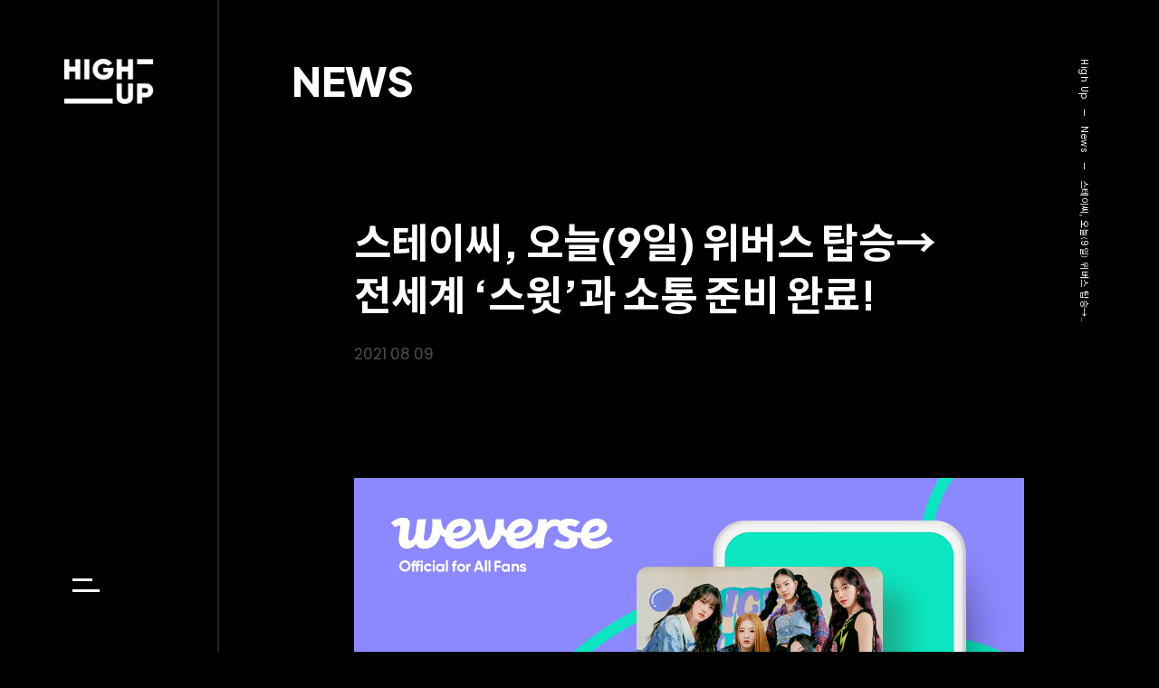

--- FILE ---
content_type: text/html; charset=UTF-8
request_url: http://www.highup-ent.com/%EC%8A%A4%ED%85%8C%EC%9D%B4%EC%94%A8-%EC%98%A4%EB%8A%989%EC%9D%BC-%EC%9C%84%EB%B2%84%EC%8A%A4-%ED%83%91%EC%8A%B9%E2%86%92%EC%A0%84%EC%84%B8%EA%B3%84-%EC%8A%A4%EC%9C%97%EA%B3%BC/
body_size: 16962
content:
<!DOCTYPE html>
<html lang="ko-KR">
<head>
<title>스테이씨, 오늘(9일) 위버스 탑승→전세계 ‘스윗’과 소통 준비 완료! - High Up Ent.</title>
<meta charset="UTF-8">
<meta name="viewport" content="width=device-width, initial-scale=1.0, maximum-scale=1.0, user-scalable=0, viewport-fit=cover" />
<meta itemprop="name" content="스테이씨, 오늘(9일) 위버스 탑승→전세계 ‘스윗’과 소통 준비 완료! - High Up Ent.">
<meta itemprop="description" content="연예기획사, 음반 기획 및 제작, 블랙아이드필승, STAYC, 오디션">
<meta itemprop="image" content="http://cdn.highup-ent.com/wp-content/uploads/2021/08/210809_NEWS_STAYC_00.jpg">
<meta property="og:title" content="" />
<meta property="og:url" content="http://www.highup-ent.com/%EC%8A%A4%ED%85%8C%EC%9D%B4%EC%94%A8-%EC%98%A4%EB%8A%989%EC%9D%BC-%EC%9C%84%EB%B2%84%EC%8A%A4-%ED%83%91%EC%8A%B9%E2%86%92%EC%A0%84%EC%84%B8%EA%B3%84-%EC%8A%A4%EC%9C%97%EA%B3%BC/" />
<meta property="og:image" content="http://cdn.highup-ent.com/wp-content/uploads/2021/08/210809_NEWS_STAYC_00.jpg" />
<meta property="og:description" content="연예기획사, 음반 기획 및 제작, 블랙아이드필승, STAYC, 오디션" /> 
<link rel="icon" type="image/png" href="http://cdn.highup-ent.com/assets/images/icon-32x32.png" sizes="32x32">
<link rel="icon" type="image/png" href="http://cdn.highup-ent.com/assets/images/icon-96x96.png" sizes="96x96">
<link rel="icon" type="image/png" href="http://cdn.highup-ent.com/assets/images/icon-196x196.png" sizes="196x196">
<link rel="apple-touch-icon" href="http://cdn.highup-ent.com/assets/images/icon-167x167.png" sizes="167x167">
<link rel="apple-touch-icon" href="http://cdn.highup-ent.com/assets/images/icon-180x180.png" sizes="180x180">
<link href="https://fonts.googleapis.com/css2?family=Noto+Sans+KR:wght@400;500;700;900&family=Poppins:wght@400;500;600&display=swap" rel="stylesheet">
<link href="https://fonts.googleapis.com/css2?family=Raleway:wght@400;600;700&display=swap&text=()[]" rel="stylesheet">
<meta name='robots' content='max-image-preview:large' />
<link rel='dns-prefetch' href='//s.w.org' />
		<script type="text/javascript">
			window._wpemojiSettings = {"baseUrl":"https:\/\/s.w.org\/images\/core\/emoji\/13.0.1\/72x72\/","ext":".png","svgUrl":"https:\/\/s.w.org\/images\/core\/emoji\/13.0.1\/svg\/","svgExt":".svg","source":{"concatemoji":"http:\/\/www.highup-ent.com\/wp-includes\/js\/wp-emoji-release.min.js?ver=5.7.14"}};
			!function(e,a,t){var n,r,o,i=a.createElement("canvas"),p=i.getContext&&i.getContext("2d");function s(e,t){var a=String.fromCharCode;p.clearRect(0,0,i.width,i.height),p.fillText(a.apply(this,e),0,0);e=i.toDataURL();return p.clearRect(0,0,i.width,i.height),p.fillText(a.apply(this,t),0,0),e===i.toDataURL()}function c(e){var t=a.createElement("script");t.src=e,t.defer=t.type="text/javascript",a.getElementsByTagName("head")[0].appendChild(t)}for(o=Array("flag","emoji"),t.supports={everything:!0,everythingExceptFlag:!0},r=0;r<o.length;r++)t.supports[o[r]]=function(e){if(!p||!p.fillText)return!1;switch(p.textBaseline="top",p.font="600 32px Arial",e){case"flag":return s([127987,65039,8205,9895,65039],[127987,65039,8203,9895,65039])?!1:!s([55356,56826,55356,56819],[55356,56826,8203,55356,56819])&&!s([55356,57332,56128,56423,56128,56418,56128,56421,56128,56430,56128,56423,56128,56447],[55356,57332,8203,56128,56423,8203,56128,56418,8203,56128,56421,8203,56128,56430,8203,56128,56423,8203,56128,56447]);case"emoji":return!s([55357,56424,8205,55356,57212],[55357,56424,8203,55356,57212])}return!1}(o[r]),t.supports.everything=t.supports.everything&&t.supports[o[r]],"flag"!==o[r]&&(t.supports.everythingExceptFlag=t.supports.everythingExceptFlag&&t.supports[o[r]]);t.supports.everythingExceptFlag=t.supports.everythingExceptFlag&&!t.supports.flag,t.DOMReady=!1,t.readyCallback=function(){t.DOMReady=!0},t.supports.everything||(n=function(){t.readyCallback()},a.addEventListener?(a.addEventListener("DOMContentLoaded",n,!1),e.addEventListener("load",n,!1)):(e.attachEvent("onload",n),a.attachEvent("onreadystatechange",function(){"complete"===a.readyState&&t.readyCallback()})),(n=t.source||{}).concatemoji?c(n.concatemoji):n.wpemoji&&n.twemoji&&(c(n.twemoji),c(n.wpemoji)))}(window,document,window._wpemojiSettings);
		</script>
		<style type="text/css">
img.wp-smiley,
img.emoji {
	display: inline !important;
	border: none !important;
	box-shadow: none !important;
	height: 1em !important;
	width: 1em !important;
	margin: 0 .07em !important;
	vertical-align: -0.1em !important;
	background: none !important;
	padding: 0 !important;
}
</style>
	<link rel='stylesheet' id='wp-block-library-css'  href='http://www.highup-ent.com/wp-includes/css/dist/block-library/style.min.css?ver=5.7.14' type='text/css' media='all' />
<link rel='stylesheet' id='fullpage-css'  href='http://www.highup-ent.com/wp-content/themes/highup/css/fullpage.min.css?ver=3.0.8' type='text/css' media='all' />
<link rel='stylesheet' id='slick-css'  href='http://www.highup-ent.com/wp-content/themes/highup/css/slick.css?ver=1.8.3' type='text/css' media='all' />
<link rel='stylesheet' id='photoswipe-css'  href='http://www.highup-ent.com/wp-content/themes/highup/css/photoswipe.css?ver=4.1.3' type='text/css' media='all' />
<link rel='stylesheet' id='main-css'  href='http://www.highup-ent.com/wp-content/themes/highup/style.css?ver=1768824944' type='text/css' media='all' />
<script type='text/javascript' src='http://www.highup-ent.com/wp-includes/js/jquery/jquery.min.js?ver=3.5.1' id='jquery-core-js'></script>
<script type='text/javascript' src='http://www.highup-ent.com/wp-includes/js/jquery/jquery-migrate.min.js?ver=3.3.2' id='jquery-migrate-js'></script>
<link rel="https://api.w.org/" href="http://www.highup-ent.com/wp-json/" /><link rel="alternate" type="application/json" href="http://www.highup-ent.com/wp-json/wp/v2/posts/867" /><link rel="EditURI" type="application/rsd+xml" title="RSD" href="http://www.highup-ent.com/xmlrpc.php?rsd" />
<link rel="wlwmanifest" type="application/wlwmanifest+xml" href="http://www.highup-ent.com/wp-includes/wlwmanifest.xml" /> 
<meta name="generator" content="WordPress 5.7.14" />
<link rel="canonical" href="http://www.highup-ent.com/%ec%8a%a4%ed%85%8c%ec%9d%b4%ec%94%a8-%ec%98%a4%eb%8a%989%ec%9d%bc-%ec%9c%84%eb%b2%84%ec%8a%a4-%ed%83%91%ec%8a%b9%e2%86%92%ec%a0%84%ec%84%b8%ea%b3%84-%ec%8a%a4%ec%9c%97%ea%b3%bc/" />
<link rel='shortlink' href='http://www.highup-ent.com/?p=867' />
<link rel="alternate" type="application/json+oembed" href="http://www.highup-ent.com/wp-json/oembed/1.0/embed?url=http%3A%2F%2Fwww.highup-ent.com%2F%25ec%258a%25a4%25ed%2585%258c%25ec%259d%25b4%25ec%2594%25a8-%25ec%2598%25a4%25eb%258a%25989%25ec%259d%25bc-%25ec%259c%2584%25eb%25b2%2584%25ec%258a%25a4-%25ed%2583%2591%25ec%258a%25b9%25e2%2586%2592%25ec%25a0%2584%25ec%2584%25b8%25ea%25b3%2584-%25ec%258a%25a4%25ec%259c%2597%25ea%25b3%25bc%2F" />
<link rel="alternate" type="text/xml+oembed" href="http://www.highup-ent.com/wp-json/oembed/1.0/embed?url=http%3A%2F%2Fwww.highup-ent.com%2F%25ec%258a%25a4%25ed%2585%258c%25ec%259d%25b4%25ec%2594%25a8-%25ec%2598%25a4%25eb%258a%25989%25ec%259d%25bc-%25ec%259c%2584%25eb%25b2%2584%25ec%258a%25a4-%25ed%2583%2591%25ec%258a%25b9%25e2%2586%2592%25ec%25a0%2584%25ec%2584%25b8%25ea%25b3%2584-%25ec%258a%25a4%25ec%259c%2597%25ea%25b3%25bc%2F&#038;format=xml" />
<link rel="alternate" href="http://www.highup-ent.com/%ec%8a%a4%ed%85%8c%ec%9d%b4%ec%94%a8-%ec%98%a4%eb%8a%989%ec%9d%bc-%ec%9c%84%eb%b2%84%ec%8a%a4-%ed%83%91%ec%8a%b9%e2%86%92%ec%a0%84%ec%84%b8%ea%b3%84-%ec%8a%a4%ec%9c%97%ea%b3%bc/" hreflang="ko" />
<link rel="alternate" href="http://www.highup-ent.com/en/stayc-joins-weverse-today-the-9th-%e2%86%92-ready-to-communicate-with-swith-all-over-the-world/" hreflang="en" />
<!-- Global site tag (gtag.js) - Google Analytics -->
<script async src="https://www.googletagmanager.com/gtag/js?id=G-93PGT2ZFCT"></script>
<script>
window.dataLayer = window.dataLayer || [];
function gtag(){dataLayer.push(arguments);}
gtag('js', new Date());
gtag('config', 'G-93PGT2ZFCT');
</script>

</head>
<body class="page %ec%8a%a4%ed%85%8c%ec%9d%b4%ec%94%a8-%ec%98%a4%eb%8a%989%ec%9d%bc-%ec%9c%84%eb%b2%84%ec%8a%a4-%ed%83%91%ec%8a%b9%e2%86%92%ec%a0%84%ec%84%b8%ea%b3%84-%ec%8a%a4%ec%9c%97%ea%b3%bc loading">

<div class="site-header">
	<div class="site-logo">
		<div class="logo-holder">
			<a href="/" class="highup-logo"></a>		</div>
	</div>
	<div class="hamburger">
		<span class="bun">
			<span class="patty"></span>
		</span>
	</div>
	<div class="site-navigation">
		<div class="nav-container">
			<div class="site-menu"><ul id="menu-site-menu-ko" class="menu"><li id="menu-item-60" class="menu-item menu-item-type-post_type menu-item-object-page menu-item-60"><a href="http://www.highup-ent.com/about/">About</a></li>
<li id="menu-item-61" class="menu-item menu-item-type-post_type menu-item-object-page menu-item-61"><a href="http://www.highup-ent.com/news/">News</a></li>
<li id="menu-item-62" class="menu-item menu-item-type-post_type menu-item-object-page menu-item-62"><a title="라도" href="http://www.highup-ent.com/bep/">Rado (Producer)</a></li>
<li id="menu-item-63" class="menu-item menu-item-type-post_type menu-item-object-page menu-item-63"><a title="스테이씨" href="http://www.highup-ent.com/stayc/">STAYC</a></li>
<li id="menu-item-65" class="menu-item menu-item-type-post_type menu-item-object-page menu-item-65"><a href="http://www.highup-ent.com/audition/">Audition</a></li>
</ul></div>			<div class="site-languages"><ul id="menu-site-languages" class="menu"><li id="menu-item-91-ko" class="lang-item lang-item-2 lang-item-ko current-lang lang-item-first menu-item menu-item-type-custom menu-item-object-custom menu-item-91-ko"><a href="http://www.highup-ent.com/%ec%8a%a4%ed%85%8c%ec%9d%b4%ec%94%a8-%ec%98%a4%eb%8a%989%ec%9d%bc-%ec%9c%84%eb%b2%84%ec%8a%a4-%ed%83%91%ec%8a%b9%e2%86%92%ec%a0%84%ec%84%b8%ea%b3%84-%ec%8a%a4%ec%9c%97%ea%b3%bc/" hreflang="ko-KR" lang="ko-KR">KR</a></li>
<li id="menu-item-91-en" class="lang-item lang-item-5 lang-item-en menu-item menu-item-type-custom menu-item-object-custom menu-item-91-en"><a href="http://www.highup-ent.com/en/stayc-joins-weverse-today-the-9th-%e2%86%92-ready-to-communicate-with-swith-all-over-the-world/" hreflang="en-US" lang="en-US">EN</a></li>
</ul></div>		</div>
	</div>
</div>

<div class="site-main">
<div class="news">
	<div class="news-content section">
		<div class="outer-margin">
			
			<div class="section-heading">				
			<h2><a href="/news/">News</a></h2>
			</div>
			
			<div class="section-content">
				<article>
					<div class="article-header">
						<h2>스테이씨, 오늘(9일) 위버스 탑승→전세계 ‘스윗’과 소통 준비 완료!</h2>
						<p class="date">2021 08 09</p>
					</div>
					
<figure class="wp-block-image size-large"><img loading="lazy" width="1200" height="600" src="http://cdn.highup-ent.com/wp-content/uploads/2021/08/210809_NEWS_STAYC_01.jpg" alt="" class="wp-image-868" srcset="http://cdn.highup-ent.com/wp-content/uploads/2021/08/210809_NEWS_STAYC_01.jpg 1200w, http://cdn.highup-ent.com/wp-content/uploads/2021/08/210809_NEWS_STAYC_01-768x384.jpg 768w" sizes="(max-width: 1200px) 100vw, 1200px" /></figure>



<p>그룹 스테이씨(STAYC)가 ‘위버스(Weverse)’에 합류하며 글로벌 소통폭을 한층 더 넓힌다.</p>



<p>9일 소속사 하이업엔터테인먼트는 “그룹 스테이씨가 글로벌 팬 커뮤니티 플랫폼 ‘위버스(Weverse)’에 합류해 커뮤니티를 오픈한다”고 전했다.</p>



<p>최근 미국 그래미 선정 ‘떠오르는 한국 아티스트 5’, 미국 타임지 선정 ‘2021년 현재 최고의 K-POP’에 이름을 올리며 글로벌 루키로서 핫한 행보를 이어가고 있는 스테이씨는 빠른 글로벌 성장세에 발맞춰 전세계 팬들과의 접점을 늘리고자 위버스 합류를 결정했다.</p>



<p>스테이씨는 위버스 합류로 언어와 국경을 넘어 전 세계 ‘스윗 (팬덤명)’과 한층 친밀하게 교감하며 글로벌 팬덤을 확장해 나갈 전망이다.</p>



<p>스테이씨는 위버스 커뮤니티 오픈을 기념해 오는 17일까지 해시태그 이벤트를 진행한다. 스테이씨 위버스에 해시태그(#SWITH_with_STAYC)를 입력하고 가장 좋아하는 스테이씨의 사진 또는 움직이는 GIF 이미지를 그 이유와 함께 포스트로 작성하면 자동 응모된다. 이벤트 참여자 중 추첨을 통해 20명에게 스테이씨의 친필 사인이 담긴 앨범 및 멤버들이 직접 꾸민 폴라로이드 사진을 증정한다.</p>



<p>2020년 11월 데뷔한 스테이씨는 ‘전원 센터·보컬·퍼포머’라는 수식어와 함께 틴프레시 콘셉트에 걸맞은 매력적인 비주얼과 중독성 넘치는 음악을 통해 4세대 대표 그룹으로 자리매김하고 있다. 데뷔 앨범 ‘Star To A Young Culture’로 앨범 발매 첫 주 음반 판매량(초동) 1만 장을 돌파, 지난해 데뷔한 걸그룹 중 1위를 차지하며 그 위력을 입증했다.</p>



<p>이어 지난 4월 발매한 두번째 앨범 ‘STAYDOM’의 타이틀곡 ‘ASAP(에이셉)’으로 ‘실력과 비주얼 모두 갖춘 아이돌’로 입소문을 타며 대중들 사이에서 핫한 존재감을 드러내고 있다.</p>



<p>방탄소년단, 블랙핑크, 세븐틴, 뉴 호프 클럽 등 국내외 아티스트의 입점으로 화제가 된 위버스에 글로벌 루키로 핫한 행보를 이어가고 있는 스테이씨가 새롭게 합류하며 많은 팬들의 관심이 증폭되고 있다.</p>



<p>한편, 스테이씨는 공식 유튜브를 통해 자체 콘텐츠를 꾸준하게 공개하며 팬들과 활발한 소통을 이어가고 있다.</p>
					<div class="article-nav">
						<a href="http://www.highup-ent.com/4%ec%84%b8%eb%8c%80-%eb%8c%80%ed%91%9c-%ea%b7%b8%eb%a3%b9-%ec%8a%a4%ed%85%8c%ec%9d%b4%ec%94%a8%ea%b0%80-%eb%8f%8c%ec%95%84%ec%98%a8%eb%8b%a4-9%ec%9b%94-6%ec%9d%bc-%ec%b2%ab/" class="button next-post">Next<br />‘4세대 대표 그룹’ 스테이씨가 돌아온다! 9월 6일 첫 미니앨범 ‘STEREOTYPE’으로 컴백</a><a href="http://www.highup-ent.com/%ec%8a%a4%ed%85%8c%ec%9d%b4%ec%94%a8-%ec%bd%98%ed%83%9d%ed%8a%b8%eb%a0%8c%ec%a6%88-%ed%94%84%eb%9e%9c%ec%b0%a8%ec%9d%b4%ec%a6%88-%ec%83%88-%eb%ae%a4%ec%a6%88-%eb%90%90%eb%8b%a4-%ec%9e%90/" class="button previous-post">Previous<br />스테이씨, 콘택트렌즈 프랜차이즈 새 뮤즈 됐다 “자신감 있고 당당한 이미지 브랜드와 부합”</a>						<a href="/news/" class="button back-to-list">Back to list</a> 
					</div>
				</article>
			</div>
			
		</div>
	</div>
</div>

</div>

<div class="site-footer">
	<div class="outer-margin">
		<div class="section-content">
			<div class="brand-copy">Keep your hopes up high.<br />High Up Ent.</div>
			<div class="copyright">&copy; High Up Ent. All rights reserved. Site by Fivement.</div>
		</div>
	</div>
</div>

<div class="site-components">
		<div class="nav-line"></div>
	<div class="breadcrumbs">
		<a href="http://www.highup-ent.com/">High Up</a><span class="dash">&mdash;</span><a href="/news/">News</a><span class="dash">&mdash;</span>스테이씨, 오늘(9일) 위버스 탑승→..	</div>
</div>

<div class="loading-curtain"></div>
<div class="nav-curtain"></div>

<script type='text/javascript' src='http://www.highup-ent.com/wp-content/themes/highup/js/fullpage.min.js?ver=3.0.8' id='fullpage-js'></script>
<script type='text/javascript' src='http://www.highup-ent.com/wp-content/themes/highup/js/slick.min.js?ver=1.9.1' id='slick-js'></script>
<script type='text/javascript' src='http://www.highup-ent.com/wp-content/themes/highup/js/photoswipe.min.js?ver=4.1.3' id='photoswipe-js'></script>
<script type='text/javascript' src='http://www.highup-ent.com/wp-content/themes/highup/js/photoswipe-ui-default.min.js?ver=4.1.3' id='photoswipe-ui-js'></script>
<script type='text/javascript' src='http://www.highup-ent.com/wp-content/themes/highup/js/scrollmagic.min.js?ver=2.0.7' id='scrollmagic-js'></script>
<script type='text/javascript' src='http://www.highup-ent.com/wp-content/themes/highup/js/debug.addIndicators.min.js?ver=2.0.7' id='scrollmagic-debug-js'></script>
<script type='text/javascript' src='http://www.highup-ent.com/wp-content/themes/highup/js/animation.gsap.min.js?ver=2.0.7' id='scrollmagic-animation-js'></script>
<script type='text/javascript' src='http://www.highup-ent.com/wp-content/themes/highup/js/tweenmax.min.js?ver=2.0.2' id='tweenmax-js'></script>
<script type='text/javascript' src='http://www.highup-ent.com/wp-content/themes/highup/js/script.js?ver=1768824944' id='main-script-js'></script>
<script type='text/javascript' src='http://www.highup-ent.com/wp-includes/js/wp-embed.min.js?ver=5.7.14' id='wp-embed-js'></script>
</body>
</html>

--- FILE ---
content_type: text/css
request_url: http://www.highup-ent.com/wp-content/themes/highup/style.css?ver=1768824944
body_size: 38551
content:
/*
Theme Name: Highup Ent.
Author: Fivement
Author URI: https://www.fivement.com/
Description: Wordpress theme for Highup Ent.
Version: 1.0.0
Text Domain: highup
*/

@import url('https://fonts.googleapis.com/css2?family=Plus+Jakarta+Sans:ital,wght@0,800;1,800&display=swap');

/*--- Reset ---*/

* {
-webkit-box-sizing: border-box;
   -moz-box-sizing: border-box;
		box-sizing: border-box;
}
*:before,
*:after {
-webkit-box-sizing: border-box;
   -moz-box-sizing: border-box;
		box-sizing: border-box;
}

html, body, div, ul, ol, li, h1, h2, h3, h4, h5, h6, form, p, fieldset, input, textarea, abbr, article, figure, button { 
	margin: 0; 
	padding: 0; 
}
html, body {
    width: 100%;
    min-height: 100%;
}
body {
	background-color: #000;
	color: #fff;
	font-size: 14px;
	font-family: 'Raleway', 'Poppins', 'Noto Sans KR', sans-serif;
	font-weight: 400;
	line-height: 1.65;
	word-break: keep-all;
	-webkit-text-size-adjust: 100%;
	-ms-text-size-adjust: 100%;
}
a {
	color: inherit;
	text-decoration: none;
}
ul, li {
	list-style: none;
}

h1, h2, h3, h4, h5, h6 {
	font-family: 'Plus Jakarta Sans', 'Noto Sans KR', sans-serif;
	text-transform: uppercase;
}
h1 {
	font-size: 70px;
	letter-spacing: 1px;
	line-height: 1.1;
}
h2 {
	font-size: 45px;
	line-height: 1.3;
}
h3 {
	font-size: 32px;
}
h4 {
	font-size: 22px;
}
p {
	font-size: 17px;
	line-height: 2;
}

@media (max-width: 1400px) {
	h1 {
		font-size: 60px;
	}
	h3 {
		font-size: 30px;
	}
}

@media (max-width: 1100px) {
	h1 {
		font-size: 50px;
		letter-spacing: 0;
	}
	h2 {
		font-size: 40px;
	}
	p {
		font-size: 16px;
	}
}

@media (max-width: 600px) {
	body {
		font-size: 14px;
	}
	h1 {
		font-size: 35px;
		letter-spacing: -0.5px;
	}
	h2 {
		font-size: 30px;
	}
	h3 {
		font-size: 22px;
	}
	h4 {
		font-size: 18px;
	}
	p {
		font-size: 14px;
	}
}

/*--- Site header ---*/

.site-header {
	display: flex;
	flex-direction: column;
	justify-content: space-between;
	height: 100%;
	padding: 65px 80px 55px;
	position: fixed;
	top: 0;
	left: 0;
	z-index: 99;
}
.site-header .site-logo {
	width: 120px;
	height: 60px;
	overflow: hidden;
	position: relative;
	z-index: 99;
}
.site-header .site-logo .logo-holder {
	position: relative;
	transition: margin-top 0.5s cubic-bezier(0.25, 1, 0.5, 1);
	width: 100%;
}
body.nav-opened .site-header .site-logo .logo-holder {
	transition: margin-top 0.9s cubic-bezier(0.25, 1, 0.5, 1);
}
.site-header .site-logo a {
	background-size: cover;
	background-position: left center;
	display: block;
	width: 100%;
	padding-top: 50%;
	position: relative;
	transition: opacity 0.3s ease-out;
}
.site-header .site-logo .highup-logo {
	background-image: url('http://cdn.highup-ent.com/assets/images/site-logo-highup.png');
}
.site-header .site-logo .artist-logo {
	top: -10px;
}
.site-header .site-logo .artist-logo.sairo {
	background-image: url('http://cdn.highup-ent.com/assets/images/site-logo-artist-sairo.png');
}
.site-header .site-logo .artist-logo.stayc {
	background-image: url('http://cdn.highup-ent.com/assets/images/site-logo-artist-stayc-22.png');
}
body.artist.nav-opened .site-header .site-logo .logo-holder,
body.discography.nav-opened .site-header .site-logo .logo-holder {
	margin-top: -60px;
}
body.artist .site-header .site-logo .highup-logo,
body.artist.nav-opened .site-header .site-logo .artist-logo,
body.discography .site-header .site-logo .highup-logo,
body.discography.nav-opened .site-header .site-logo .artist-logo {
	opacity: 0;
}
body.artist.nav-opened .site-header .site-logo .highup-logo,
body.discography.nav-opened .site-header .site-logo .highup-logo {
	opacity: 1;
}

.hamburger {
	background-color: transparent;
	border: 0;
	cursor: pointer;
	margin: 0;
	overflow: visible; 
	text-transform: none;
	transition-property: opacity, filter;
	transition-duration: 0.15s;
	transition-timing-function: linear;
	width: 40px;
	height: 40px;
	padding: 5px;
	position: relative;
	left: 5px;
	z-index: 99;
}
.hamburger .bun {
	width: 30px;
	height: 30px;
	display: inline-block;
	position: relative;
}

.hamburger .patty {
	background-color: transparent;
	display: block;
	top: 50%;
}
.hamburger .patty, 
.hamburger .patty::before, 
.hamburger .patty::after {
	width: 30px;
	height: 3px;
	position: absolute;
	transition-property: transform;
	transition-duration: 0.15s;
	transition-timing-function: ease; 
}
.hamburger .patty::before, 
.hamburger .patty::after {
	content: "";
	display: block; 
	background-color: #fff;
}
.hamburger .patty::before {
	top: -6px;
	transition: top 0.075s 0.12s ease, opacity 0.075s ease; 
	width: 22px;
}
.hamburger .patty::after {
	bottom: -6px;
	transition: bottom 0.075s 0.12s ease, transform 0.075s cubic-bezier(0.55, 0.055, 0.675, 0.19); 
}

body.nav-opened .hamburger .patty {
	background-color: #fff;
	transform: rotate(45deg);
	transition-delay: 0.12s;
	transition-timing-function: cubic-bezier(0.215, 0.61, 0.355, 1); 
}
body.nav-opened .hamburger .patty::before {
	top: 0;
	opacity: 0;
	transition: top 0.075s ease, opacity 0.075s 0.12s ease; 
}
body.nav-opened .hamburger .patty::after {
	bottom: 0;
	transform: rotate(-90deg);
	transition: bottom 0.075s ease, transform 0.075s 0.12s cubic-bezier(0.215, 0.61, 0.355, 1); 
}

@media (max-width: 1400px) {
	.site-header {
		padding: 65px 70px 55px;
	}
	.site-header .site-logo {
		width: 100px;
		height: 50px;
	}
	body.artist.nav-opened .site-header .site-logo .logo-holder,
	body.discography.nav-opened .site-header .site-logo .logo-holder {
		margin-top: -50px;
	}
}

@media (max-width: 1100px) {
	.site-header {
		flex-direction: row;
		width: 100%;
		height: auto;
		padding: 25px 35px;
	}
	.site-header .site-logo {
		width: 105px;
		height: 40px;
	}
	.site-header .site-logo a {
		width: 80px;
		padding-top: 40px;
	}
	.site-header .site-logo .artist-logo {
		top: 0;
	}
	.site-header .site-logo .artist-logo.stayc {
		width: 105px;
	}
	body.artist.nav-opened .site-header .site-logo .logo-holder,
	body.discography.nav-opened .site-header .site-logo .logo-holder {
		margin-top: -40px;
	}
	.site-header .hamburger {
		left: 10px;
		transform: scale(0.85);
	}
	.hamburger .patty::before {
		left: 8px;
	}
}

@media (max-width: 600px) {
	.site-header {
		padding: 20px;
	}
	.site-header .site-logo {
		width: 90px;
		height: 35px;
	}
	.site-header .site-logo a {
		width: 70px;
		padding-top: 35px;
	}
	.site-header .site-logo .artist-logo.stayc {
		width: 90px;
	}
	body.artist.nav-opened .site-header .site-logo .logo-holder,
	body.discography.nav-opened .site-header .site-logo .logo-holder {
		margin-top: -35px;
	}
	.site-header .hamburger {
		top: -3px;
		left: 10px;
		transform: scale(0.75);
	}
}

.site-navigation {
	display: flex;
	flex-direction: column;
	align-items: center;
	justify-content: center;
	position: fixed;
	top: 0;
	left: 0;
	width: 100%;
	height: 100%;
	z-index: 98;
	transform: translateX(-100%);
}
body.nav-opened .site-navigation {
	transform: translateX(0);
}
.site-navigation .site-menu .menu-item {
	font-family: 'Plus Jakarta Sans', 'Noto Sans KR', sans-serif;
	font-size: 50px;
	line-height: 1.5;
	text-transform: uppercase;
	position: relative;
}
.site-navigation .site-menu .menu-item a {
	display: flex;
	align-items: flex-start;
}
.site-navigation .site-menu .menu-item .menu-label {
	font-size: 13px;
	margin-top: 15px;
	margin-left: 15px;
}
.site-navigation .site-languages {
	margin-top: 20px;
}
.site-navigation .site-languages .menu-item {
	display: inline-block;
	font-family: 'Plus Jakarta Sans', 'Noto Sans KR', sans-serif;
	font-size: 25px;
	margin-right: 20px;
}
.site-navigation .site-languages .menu-item a {
	opacity: 0.35;
	transition: opacity 0.3s ease-out;
}
.site-navigation .site-languages .menu-item a:hover {
	opacity: 0.5;
}
.site-navigation .site-languages .menu-item.current-language a {
	opacity: 1;
}

body.nav-opened .site-navigation .menu-item {
    animation: menu-fade-in 0.35s linear both;
}

@keyframes menu-fade-in {
	from {
		opacity: 0;
		transform: translate3d(0, 10px, 10px);
	}
	to {
		opacity: 1;
		transform: translate3d(0, 0, 0);
	}
}

@media (max-width: 1100px) {
	.site-navigation .site-menu .menu-item {
		font-size: 40px;
	}
}

@media (max-width: 600px) {
	.site-navigation .site-menu .menu-item {
		font-size: 30px;
	}
	.site-navigation .site-menu .menu-item .sub-name {
		font-size: 13px;
		margin-top: 7px;
		margin-left: 5px;
	}
	.site-navigation .site-menu .menu-item .menu-label {
		font-size: 12px;
		opacity: 0.5;
		margin-top: 8px;
		margin-left: 7px;
	}
	.site-navigation .site-languages .menu-item {
		font-size: 20px;
		margin-right: 12px;
	}
}

/*--- Site Components ---*/

.site-components > * {
	bottom: 60px;
	font-size: 13px;
	line-height: 25px;
	overflow: hidden;
	position: fixed;
	z-index: 9;
}
.site-components .category {
	height: 25px;
	left: 360px;
	text-transform: capitalize;
}
.site-components .number {
	display: flex;
	right: 80px;
}
.site-components .number .current {
	height: 25px;
}
.site-components .number .of {
	margin: 0 5px;
}
.site-components .category span,
.site-components .number .current span {
	display: block;
	margin-bottom: 25px;
}
.site-components .category .category-label,
.site-components .number .current-number {
	position: relative;
	transition: margin-top 0.8s cubic-bezier(0.5, 1, 0.89, 1);
}

.site-components .section-line,
.site-components .nav-line {
	background-color: rgba(255,255,255,0.15);
	position: fixed;
	z-index: 89;
}
.site-components .section-line {
	width: calc(100% - 282px);
	height: 2px;
	bottom: 250px;
	right: 0;
	transition: width 2s cubic-bezier(0.16, 1, 0.3, 1);
}
.site-components .nav-line {
	width: 2px;
	height: 100%;
	top: 0;
	left: 280px;
	transition: height 2s cubic-bezier(0.16, 1, 0.3, 1);
}
body.loading .site-components .section-line {
	width: 0;
}
body.loading .site-components .nav-line {
	height: 0;
}
body.loaded .site-components .section-line,
body.loaded .site-components .nav-line {
	transition: none;
}

.site-components .breadcrumbs {
	font-size: 10px;
	overflow: visible;
	position: fixed;
	top: 65px;
	right: 70px;
	width: 0;
	letter-spacing: 0.5px;
	transform: rotate(90deg);
	transform-origin: top left;
	white-space: nowrap;
}
.site-components .breadcrumbs .dash {
	display: inline-block;
	margin: 0 10px;
	transition: margin 2s cubic-bezier(0.16, 1, 0.3, 1);
}
body.loading .site-components .breadcrumbs .dash {
	margin: 0 15px;
}

@media (max-width: 1400px) {
	.site-components .category {
		left: 320px;
	}
	.site-components .section-line {
		width: calc(100% - 242px);
	}
	.site-components .nav-line { 
		left: 240px;
	}
}

@media (max-width: 1100px) {
	.site-components > * {
		bottom: 40px;
	}
	.site-components .category {
		left: 50px;
	}
	.site-components .number {
		right: 50px;
	}
	.site-components .section-line {
		display: none;
	}
	.site-components .nav-line {
		width: 100%;
		height: 2px;
		bottom: auto;
		top: 90px;
		left: 0;
		transition: width 2s cubic-bezier(0.16, 1, 0.3, 1);
	}
	body.loading .site-components .nav-line {
		width: 0;
	}
	.site-components .breadcrumbs {
		top: 130px;
		right: 25px;
	}
}

@media (max-width: 600px) {
	.site-components > * {
		bottom: 15px;
		font-size: 10px;
	}
	.site-components .category {
		left: 21px;
	}
	.site-components .number {
		right: 20px;
	}
	.site-components .nav-line {
		top: 75px;
	}
	.site-components .breadcrumbs {
		font-size: 8px;
		top: 110px;
		right: 10px;
	}
}

/*--- Curtains ---*/

.loading-curtain,
.nav-curtain {
	background-color: #000;
	opacity: 0;
	position: fixed;
	top: 0;
	left: 0;
	width: 100%;
	height: 100%;
	z-index: 90;
}

.loading-curtain {
	transition: opacity 2s cubic-bezier(0.25, 1, 0.5, 1);
	pointer-events: none;
}
body.loading .loading-curtain {
	opacity: 1;
}
body.loaded .loading-curtain {
	opacity: 0;
	transform: translateX(-100%);
}

.nav-curtain {
	transition: opacity 0.6s cubic-bezier(0.25, 1, 0.5, 1), transform 0s linear 0.6s;
	transform: translateX(-100%);
}
body.nav-opened .nav-curtain {
	opacity: 0.95;
	transition: opacity 0.6s cubic-bezier(0.25, 1, 0.5, 1);
	transform: translateX(0);
}

/*--- Cover Images ---*/

.background {
	background-color: #000;
	position: absolute;
	top: 0;
	left: 0;
	width: 100%;
	height: 100%;
	overflow: hidden;
	z-index: 1;
}
.background > * {
	opacity: 0.85;
	position: absolute;
}
.background .video {
	top: 50%;
	left: 50%;
	width: auto;
	height: auto;
	transform: translate(-50%, -50%);
	z-index: 3;
}
.background .image {
	background-size: cover;
	background-position: center center;
	top: 0;
	left: 0;
	width: 100%;
	height: 100%;
	z-index: 1;
}
.background .image.portrait {
	display: none;
	z-index: 2;
}

@media (max-width: 1100px) and (orientation: portrait) {
	.background .image.landscape {
		display: none;
	}
	.background .image.portrait {
		display: block;
	}
}

@media (min-aspect-ratio: 16/9) {
	.background .video {
		width: 100%;
	}
}

@media (max-aspect-ratio: 16/9) {
	.background .video {
		height: 100%;
	}
}

/*--- List ---*/

.list-item:first-child {
	border-top: 2px solid rgba(255,255,255,0.15);
}
.list-item {
	border-bottom: 2px solid rgba(255,255,255,0.15);
	display: flex;
	flex-wrap: wrap;
	font-size: 17px;
	padding: 20px 10px;
	position: relative;
}
.list-item span {
	display: inline-block;
	width: 50%;
}
.list-item span:last-child {
	opacity: 0.5;
	padding-left: 30px;
}

@media (max-width: 600px) {
	.list-item {
		font-size: 14px;
		padding: 15px 5px;
	}
	.list-item span {
		width: 100%;
	}
	.list-item span:last-child {
		padding-left: 0;
	}
}

/*--- Main ---*/

.main-feed .section {
	background-size: cover;
	background-position: center center;
}
.main-feed .content {
	display: none;
}
.main-feed .copy {
	top: 0;
	left: 280px;
	position: absolute;
	z-index: 9;
}
.main-feed .copy .copy-text {
	display: inline-block;
	padding: 60px 80px;
}
.main-feed .copy .headline {
	margin-bottom: 30px;
	text-transform: uppercase;
}
.main-feed .copy .headline span {
	line-height: 1;
}
.main-feed .copy .subhead {
	font-size: 18px;
	line-height: 1.5;
	margin-left: 3px;
}

.main-feed .copy .text-mask {
	overflow: hidden;
}
.main-feed .copy .text-mask span {
	display: block;
	transition: opacity 1.5s cubic-bezier(0.25, 1, 0.5, 1), transform 1.2s cubic-bezier(0.25, 1, 0.5, 1);
	transition-delay: 0.2s;
	opacity: 1;
}
.main-feed .copy .text-mask:nth-child(2) span {
	transition-delay: 0.3s;
}
.main-feed .copy .text-mask:nth-child(3) span {
	transition-delay: 0.4s;
}
.main-feed .copy .text-mask:nth-child(4) span {
	transition-delay: 0.5s;
}
.main-feed .copy .text-mask:nth-child(5) span {
	transition-delay: 0.6s;
}

.main-feed .copy.hidden .text-mask span {
	opacity: 0;
	transform: translateY(30px);
}

@media (max-width: 1400px) {
	.main-feed .copy {
		left: 240px;
	}
}

@media (max-width: 1100px) {
	.main-feed .copy {
		top: auto;
		bottom: 100px;
		left: 0;
	}
	.main-feed .copy .copy-text {
		padding: 50px;
	}
	.main-feed .copy .headline {
		margin-bottom: 25px;
	}
	.main-feed .copy .subhead {
		font-size: 16px;
		margin-left: 0;
	}
}

@media (max-width: 600px) {
	.main-feed .copy {
		bottom: 60px;
		width: 100%;
	}
	.main-feed .copy .copy-text {
		padding: 20px;
		width: 100%;
	}
	.main-feed .copy .headline {
		margin-bottom: 15px;
	}
	.main-feed .copy .headline span {
		line-height: 1.05;
	}
	.main-feed .copy .subhead {
		font-size: 14px;
	}
}

/*--- Page Layouts ---*/

.outer-margin {
	padding-left: 282px;
}
.section-content {
	padding-left: 100px;
	padding-right: 380px;
}
.section-liner {
	position: relative;
}
.section-liner > span {
	background-color: rgba(255,255,255,0.15);
	content: '';
	display: block;
	width: 0;
	height: 2px;
	position: absolute;
	right: 0;
	transition: width 2s cubic-bezier(0.16, 1, 0.3, 1);
}
.section-liner .top-line {
	top: 0;
}
.section-liner .bottom-line {
	bottom: 0;
	transition-delay: 0.3s;
}
.section.active .section-liner > span {
	width: 100%;
}

@media (max-width: 1400px) {
	.outer-margin {
		padding-left: 242px;
	}
	.section-content {
		padding-left: 80px;
		padding-right: 80px;
	}
}

@media (max-width: 1100px) {
	.outer-margin {
		padding-left: 0;
	}
	.section-content {
		padding: 0 45px;
	}
}

@media (max-width: 600px) {
	.section-content {
		padding-left: 30px;
	}
}

.page-cover {
	height: calc(100vh + 60px);
	height: calc((var(--vh, 1vh) * 100) + 60px);
	position: relative;
}
.page-cover .outer-margin {
	display: flex;
	align-items: flex-end;
	height: 100%;
	padding-bottom: 120px;
}
.page-cover .headline {
	position: relative;
	z-index: 2;
}
.page-cover .headline .text-mask {
	overflow: hidden;
}
.page-cover .headline .text-mask span {
	display: block;
	transition: opacity 1.2s cubic-bezier(0.25, 1, 0.5, 1), transform 2s cubic-bezier(0.25, 1, 0.5, 1);
	transition-delay: 0.2s;
	opacity: 1;
}
.page-cover .headline .text-mask:nth-child(2) span {
	transition-delay: 0.4s;
}
.page-cover .headline .text-mask:nth-child(3) span {
	transition-delay: 0.6s;
}
.page-cover .headline .text-mask:nth-child(4) span {
	transition-delay: 0.8s;
}
.page-cover .headline .text-mask:nth-child(5) span {
	transition-delay: 1s;
}

body.loading .page-cover .headline .text-mask span {
	opacity: 0;
	transform: translateY(30px);
}
body.loading .page-cover .animate-copy .text-mask:nth-child(2) span {
	transform: translateY(40px);
}
body.loading .page-cover .animate-copy .text-mask:nth-child(3) span {
	transform: translateY(50px);
}
body.loading .page-cover .animate-copy .text-mask:nth-child(4) span {
	transform: translateY(60px);
}
body.loading .page-cover .animate-copy .text-mask:nth-child(5) span {
	transform: translateY(70px);
}

.page-content .section {
	margin: 120px 0;
}
.section .animate {
	opacity: 0;
	transform: translate3d(0px, 30px, 0px);
}
.section.active .animate {
	opacity: 1;
	transform: translate3d(0px, 0px, 0px);
	transition: opacity 1.5s cubic-bezier(0.25, 1, 0.5, 1), transform 1.5s cubic-bezier(0.25, 1, 0.5, 1);
}
.section .animate[data-offset="50"] {
	transform: translate3d(0px, 50px, 0px);
}
.section .animate[data-duration="1"] {
	transition: opacity 1.2s cubic-bezier(0.25, 1, 0.5, 1), transform 1s cubic-bezier(0.25, 1, 0.5, 1);
}
.section .animate[data-duration="2"] {
	transition: opacity 2s cubic-bezier(0.25, 1, 0.5, 1), transform 2s cubic-bezier(0.25, 1, 0.5, 1);
}
.section .animate[data-delay="0.3"] {
	transition-delay: 0.3s;
}
.section .animate[data-delay="0.4"] {
	transition-delay: 0.4s;
}
.section .animate[data-delay="0.5"] {
	transition-delay: 0.5s;
}
.section .animate[data-delay="0.6"] {
	transition-delay: 0.6s;
}
.section .animate[data-delay="0.7"] {
	transition-delay: 0.7s;
}
.section .animate[data-delay="0.8"] {
	transition-delay: 0.8s;
}
.section .animate[data-delay="0.9"] {
	transition-delay: 0.9s;
}
.section .animate[data-delay="1"] {
	transition-delay: 1s;
}

.will-change {
	will-change: opacity, transform;
}

.section .section-heading {
	margin-left: 100px;
	margin-bottom: 45px;
}
.page-content .section h4 {
	line-height: 1.15;
	margin: 25px 0 15px;
}
.page-content .section p {
	margin-bottom: 20px;
}
.page-content .section h4 + p {
	font-size: 14px;
	line-height: 1.65;
	margin-bottom: 0;
}
.page-content .section.active h4 + p {
	opacity: 0.5 !important;
}

@media (max-width: 1400px) {
	.section .section-heading {
		margin-left: 80px;
	}
}

@media (max-width: 1100px) {
	.page-cover {
		height: 100vh;
		height: calc(var(--vh, 1vh) * 100);
	}
	.page-cover .outer-margin {
		padding-bottom: 80px;
	}
	.page-content .section {
		margin: 80px 0;
	}
	.section .section-heading {
		margin-left: 50px;
	}
}

@media (max-width: 600px) {
	.page-cover .outer-margin {
		padding-bottom: 60px;
	}
	.page-content .section {
		margin: 60px 0;
	}
	.section .section-heading {
		margin-left: 30px;
		margin-bottom: 30px;
	}
	.page-content .section h4 {
		margin: 20px 0 10px;
	}
	.page-content .section p {
		margin-bottom: 20px;
		word-break: break-all;
		text-align: justify;
	}
	.page-content .section h4 + p {
		font-size: 13px;
	}
	.page-content .section p > br {
		display: none;
	}
	.page-content .section h4 + p > br {
		display: block;
	}
}

.page-source {
	display: none;
}

/*--- Producer / Artist ---*/

.manifesto .section-heading {
	font-weight: 900;
	line-height: 1.35;
}

.social-links {
	margin-top: 40px;
}
.social-links span {
	display: block;
	font-size: 14px;
	opacity: 0.5;
	margin-right: 20px;
}
.social-links .text-button {
	display: inline-block;
	font-size: 16px;
	font-weight: 700;
	margin-top: 5px;
	margin-right: 15px;
}

.profile .outer-margin {
	padding-right: 0;
}
.profile .section-content {
	padding: 0;
}
.profile .section-heading {
	margin-bottom: 15px;
}
.profile .profile-grid {
	display: flex;
	flex-wrap: wrap;
	width: calc(100% - 420px);
}
.profile .profile-grid .grid-item {
	width: 50%;
	padding: 30px;
	transform: translateX(70px);
}
.profile .profile-grid .grid-item img {
	border-radius: 3px;
	width: 100%;
	height: auto;
}

body.producer .profile .profile-grid .grid-item h4 {
	margin-bottom: 5px;
}

@media (max-width: 1400px) {
	.profile .profile-grid {
		padding: 0 50px;
		width: 100%;
	}
	.profile .profile-grid .grid-item {
		width: 50%;
		transform: translateX(0);
	}
}

@media (max-width: 1100px) {
	.profile .profile-grid .grid-item {
		transform: translateX(-30px);
	}
}

@media (max-width: 900px) {
	.profile .profile-grid .grid-item {
		padding: 20px;
		transform: translateX(-20px);
	}
}

@media (max-width: 600px) {
	.social-links span {
		font-size: 13px;
	}
	.social-links .text-button {
		font-size: 15px;
		margin-right: 10px;
	}
	.profile .profile-grid {
		padding-left: 0;
		padding-right: 60px;
	}
	.profile .profile-grid .grid-item {
		width: 100%;
		padding: 10px;
		transform: translateX(20px);
	}
}


.discography.section .outer-margin {
	padding-right: 0;
}
.discography.section .headline {
	font-weight: 900;
}
.discography.section .section-heading {
	margin-bottom: 15px;
}
.discography .album-list {
	margin-top: 15px;
}
.discography .album-list * {
	outline: none;
}
.discography .album-list .slick-track {
	margin: 0;
}
.discography .album-list .album-item {
	padding: 30px;
	transform: translateX(calc(-100% - 140px));
}
.discography .album-list.has-one-item .album-item {
	transform: translateX(calc(-50% - 140px));
}
.discography .album-list.has-two-items .album-item {
	transform: translateX(-140px);
}
.discography .album-list .album-item img {
	border-radius: 3px;
	width: 100%;
	height: auto;
}

@media (max-width: 1400px) {
	.discography .album-list .album-item {
		transform: translateX(-100%);
	}
	.discography .album-list.has-one-item .album-item {
		transform: translateX(-50%);
	}
	.discography .album-list.has-two-items .album-item {
		transform: translateX(0);
	}
}

@media (max-width: 1100px) {
	.discography .album-list .album-item {
		transform: translateX(calc(-100% - 30px));
	}
	.discography .album-list.has-one-item .album-item {
		transform: translateX(calc(-50% - 30px));
	}
	.discography .album-list.has-two-items .album-item {
		transform: translateX(-30px);
	}
}

@media (max-width: 900px) {
	.discography .album-list .album-item {
		padding: 20px;
		transform: translateX(calc(-100% - 20px));
	}
	.discography .album-list.has-one-item .album-item {
		transform: translateX(calc(-50% - 20px));
	}
	.discography .album-list.has-two-items .album-item {
		transform: translateX(-20px);
	}
}

@media (max-width: 600px) {
	.discography .album-list .album-item {
		padding: 10px;
		transform: translateX(-10px) !important;
	}
}

.tour.section .outer-margin {
	padding-right: 0;
}
.tour.section .headline {
	font-weight: 900;
}
.tour.section .section-heading {
	margin-bottom: 15px;
}
.tour .tour-list {
	margin-top: 15px;
}
.tour .tour-list * {
	outline: none;
}
.tour .tour-list .slick-track {
	margin: 0;
}
.tour .tour-list .tour-item {
	padding: 30px;
	transform: translateX(calc(-100% - 140px));
}
.tour .tour-list.has-one-item .tour-item {
	transform: translateX(calc(-50% - 140px));
}
.tour .tour-list.has-two-items .tour-item {
	transform: translateX(-140px);
}
.tour .tour-list .tour-item img {
	border-radius: 3px;
	width: 100%;
	height: auto;
}

@media (max-width: 1400px) {
	.tour .tour-list .tour-item {
		transform: translateX(-100%);
	}
	.tour .tour-list.has-one-item .tour-item {
		transform: translateX(-50%);
	}
	.tour .tour-list.has-two-items .tour-item {
		transform: translateX(0);
	}
}

@media (max-width: 1100px) {
	.tour .tour-list .tour-item {
		transform: translateX(calc(-100% - 30px));
	}
	.tour .tour-list.has-one-item .tour-item {
		transform: translateX(calc(-50% - 30px));
	}
	.tour .tour-list.has-two-items .tour-item {
		transform: translateX(-30px);
	}
}

@media (max-width: 900px) {
	.tour .tour-list .tour-item {
		padding: 20px;
		transform: translateX(calc(-100% - 20px));
	}
	.tour .tour-list.has-one-item .tour-item {
		transform: translateX(calc(-50% - 20px));
	}
	.tour .tour-list.has-two-items .tour-item {
		transform: translateX(-20px);
	}
}

@media (max-width: 600px) {
	.tour .tour-list .tour-item {
		padding: 10px;
		transform: translateX(-10px) !important;
	}
}

.schedule .section-liner {
	min-height: 500px;
	padding: 65px 0;
}
.schedule .section-content {
	transition: opacity 0.6s cubic-bezier(0.25, 1, 0.5, 1);
}
.schedule .section-content:after {
	content: '';
	clear: both;
	display: table;
}
.schedule .section-content.loading {
	opacity: 0.3;
	pointer-events: none;
}
.schedule .section-content > * {
	width: 50%;
}
.schedule .schedule-nav,
.schedule .event-list {
	float: left;
}
.schedule .schedule-nav {
	display: flex;
	align-items: center;
	position: relative;
	margin-bottom: 22px;
	margin-left: -10px;
}
.schedule .schedule-nav h3 {
	display: inline-block;
	margin: 0 15px;
}
.schedule .schedule-nav .button {
	background-size: contain;
	cursor: pointer;
	display: inline-block;
	width: 32px;
	height: 32px;
	opacity: 0.35;
	transition: opacity 0.2s ease-out;
}
.schedule .schedule-nav .button:hover {
	opacity: 0.7;
}
.schedule .schedule-nav .prev-month {
	background-image: url('http://cdn.highup-ent.com/assets/images/icon-prev.png');
}
.schedule .schedule-nav .next-month {
	background-image: url('http://cdn.highup-ent.com/assets/images/icon-next.png');
}
.schedule .event-source {
	display: none;
}
.schedule .event-list .event-item {
	display: flex;
	flex-wrap: wrap;
}
.schedule .event-list .event-date {
	line-height: 1.8;
	opacity: 0.3;
	width: 40px;
}
.schedule .event-list .event-content {
	font-size: 14px;
	line-height: 1.65;
	margin-bottom: 15px;
	width: calc(100% - 40px);
}
.schedule .event-list .event-content br {
	display: block !important;
}
.schedule .event-list .event-content a {
	text-decoration: underline;
}
.schedule .event-list h3 {
	margin-bottom: 30px;
}
.schedule .event-list .no-events {
	font-size: 15px;
	opacity: 0.3;
}

.schedule .schedule-nav,
.schedule .calendar {
	transition-delay: 0.3s;
}

.schedule .calendar {
	float: right;
	padding: 0 5px;
}
.schedule .calendar table {
	border-spacing: 0;
	border-collapse: collapse;
	width: 100%;
}
.schedule .calendar table thead th,
.schedule .calendar table tbody td {
	padding: 15px 0;
	width: 14.2857%;
	text-align: center;
}
.schedule .calendar table tbody td {
	opacity: 0.3;
}
.schedule .calendar table tbody td span {
	display: inline-block;
	padding: 5px;
}
.schedule .calendar table tbody td.has-event,
.schedule .calendar table tbody td.today {
	opacity: 1;
}
.schedule .calendar table tbody td.today span {
	border-bottom: 2px solid #fff;
}

@media (max-width: 700px) {
	.schedule .section-heading {
		margin-bottom: 0;
		position: relative;
		line-height: 0.9;
	}
	.schedule .section-liner {
		padding: 0;
	}
	.schedule .section-liner > span {
		display: none;
	}
	.schedule .section-content > * {
		width: 100%;
		float: none;
	}
	.schedule .schedule-nav {
		margin-left: 0;
	}
	.schedule .schedule-nav h3 {
		margin: 0;
	}
	.schedule .schedule-nav .button {
		position: absolute;
		top: 5px;
		width: 26px;
		height: 26px;
	}
	.schedule .schedule-nav .button:hover {
		opacity: 0.35;
	}
	.schedule .schedule-nav .prev-month {
		right: 45px;
	}
	.schedule .schedule-nav .next-month {
		right: 0;
	}
	.schedule .calendar {
		padding: 0;
		margin: 0 -12px 20px;
		width: calc(100% + 24px);
	}
	.schedule .calendar table thead th,
	.schedule .calendar table tbody td {
		padding: 3px 0;
		font-size: 13px;
	}
	.schedule .event-list {
		border-top: 2px solid rgba(255,255,255,0.15);
		padding-top: 25px;
	}
	.schedule .event-list .event-content {
		font-size: 13px;
	}
}

/*--- Discography ---*/

.album-tracklist .track-item:first-child {
	border-top: 2px solid rgba(255,255,255,0.15);
}
.album-tracklist .track-item {
	border-bottom: 2px solid rgba(255,255,255,0.15);
	display: flex;
	flex-wrap: wrap;
	font-size: 17px;
	padding: 20px 10px;
	position: relative;
}
.album-tracklist .track-item .track-number {
	width: 70px;
}
.album-tracklist .track-item .track-name {
	width: calc(100% - 70px);
	
}
.album-tracklist .track-item .track-name .participants {
	display: block;
	font-size: 12px;
	opacity: 0.5;
}
.album-tracklist .track-item .track-length {
	position: absolute;
	top: 20px;
	right: 0;
}
.album-tracklist .album-links {
	margin-top: 40px;
}
.album-tracklist .album-links span {
	display: block;
	font-size: 14px;
	opacity: 0.5;
	margin-right: 20px;
}
.album-tracklist .album-links .text-button {
	display: inline-block;
	font-size: 16px;
	font-weight: 700;
	margin-top: 5px;
	margin-right: 15px;
}

.video-holder {
	position: relative;
	width: calc(100% + 200px);
	height: 0;
	padding-top: calc((100% + 200px) * 0.5625);
	margin: 0 -100px;
	overflow: hidden;
}
.video-holder iframe {
	border: none;
	outline: none;
	position: absolute;
	top: 0;
	left: 0;
	width: 100%;
	height: 100%;
	min-width: auto;
	min-height: auto;
	z-index: 1;
}
.video-holder .play-button {
	cursor: pointer;
	opacity: 0.7;
	position: absolute;
	top: 50%;
	left: 50%;
	transform: translate(-50%, -50%) scaleY(0.65);
	transition: opacity 0.3s ease-out, transform 0.1s linear 0.3s;
	z-index: 3;
}
.video-holder .play-button::after {
	content: '';
	display: block;
	width: 0; 
	height: 0; 
	border-top: 80px solid transparent;
	border-bottom: 80px solid transparent;
	border-left: 80px solid #fff;
}
.video-holder .video-cover {
	background-size: cover;
	position: absolute;
	top: 0;
	left: 0;
	width: 100%;
	height: 100%;
	transition: opacity 0.3s ease-out, transform 0.1s linear 0.3s;
	z-index: 2;
}

.video-holder.is-playing .play-button,
.video-holder.is-playing .video-cover {
	opacity: 0;
	transform: translateX(100%);
}

.album-photos .section-heading {
	margin-bottom: 15px;
}
.photo-grid {
	display: flex;
	flex-wrap: wrap;
	margin: 0 -20px;
}
.photo-grid figure {
	width: 50%;
	padding: 20px;
}
.photo-grid figure.landscape {
	width: 100%;
}
.photo-grid figure img {
	width: 100%;
	height: auto;
}

@media (max-width: 1400px) {
	.video-holder {
		width: calc(100% + 160px);
		padding-top: calc((100% + 160px) * 0.5625);
		margin: 0 -80px;
	}
}

@media (max-width: 1100px) {
	.video-holder {
		width: calc(100% + 90px);
		padding-top: calc((100% + 90px) * 0.5625);
		margin: 0 -45px;
	}
	.video-holder .play-button::after {
		border-top: 65px solid transparent;
		border-bottom: 65px solid transparent;
		border-left: 65px solid #fff;
	}
}

@media (max-width: 600px) {
	.album-tracklist .track-item {
		font-size: 14px;
		padding: 15px 5px;
	}
	.album-tracklist .track-item .track-number {
		width: 30px;
	}
	.album-tracklist .track-item .track-name {
		width: calc(100% - 30px);
	}
	.album-tracklist .track-item .track-length {
		top: 15px;
	}
	.album-tracklist .album-links span {
		font-size: 13px;
	}
	.album-tracklist .album-links .text-button {
		font-size: 15px;
		margin-right: 10px;
	}
	.video-holder {
		width: calc(100% + 75px);
		padding-top: calc((100% + 75px) * 0.5625);
		margin-left: -30px;
		margin-right: -45px;
	}
	.video-holder .play-button::after {
		border-top: 50px solid transparent;
		border-bottom: 50px solid transparent;
		border-left: 50px solid #fff;
	}
	.photo-grid {
		margin: 0 -5px;
	}
	.photo-grid figure {
		padding: 5px;
	}
}

.pswp .pswp__bg {
	background-color: rgba(0,0,0,0.87);
}
.pswp .pswp__button,
.pswp .pswp__share-modal,
.pswp .pswp__top-bar .pswp__counter {
	display: none;
}
.pswp .pswp__top-bar {
	position: relative;
}
.pswp .pswp__top-bar .pswp__button--close {
	background-color: transparent;
	background-image: url('[data-uri]') !important;
	background-size: 30px 30px;
	background-position: center center;
	border: none;
	display: block;
	outline: none;
	position: absolute;
	top: 25px;
	right: 28px;
	width: 40px;
	height: 40px;
}

@media (max-width: 600px) {
	.pswp .pswp__top-bar .pswp__button--close {
		top: 16px;
		right: 13px;
	}
}

/*--- Site Footer ---*/

.site-footer {
	padding-bottom: 60px;
}
.site-footer .brand-copy {
	font-family: 'Plus Jakarta Sans', 'Noto Sans KR', sans-serif;
	text-transform: uppercase;
	line-height: 1.25;
	margin-bottom: 20px;
}
.site-footer .copyright {
	font-size: 10px;
}

@media (max-width: 600px) {
	.site-footer .copyright {
		font-size: 9px;
	}
}

/*--- News ---*/

.news {
	margin-top: 67px;
	margin-bottom: 120px;
}

.news-grid {
	display: flex;
	flex-wrap: wrap;
	margin: 0 -30px;
}
.news-grid .grid-item {
	width: 50%;
	padding: 30px;
}
.news-grid .grid-item img {
	border-radius: 3px;
	width: 100%;
	height: auto;
	margin-bottom: 30px;
}
.news-grid .grid-item .headline {
	font-size: 25px;
	line-height: 1.35;
	width: 90%;
	margin-bottom: 10px;
}
.news-grid .grid-item .date {
	display: block;
}
.section.active .news-grid .grid-item .date {
	opacity: 0.3;
}

@media (max-width: 1800px) {
	.news-list .section-content {
		padding-right: 160px;
	}
}

@media (max-width: 1400px) {
	.news {
		margin-top: 60px;
	}
	.news-list .section-content {
		padding-right: 120px;
	}
}

@media (max-width: 1100px) {
	.news {
		margin-top: 150px;
	}
	.news-list .section-content {
		padding-right: 80px;
	}
	.news-grid {
		margin: 0 -20px;
	}
	.news-grid .grid-item {
		padding: 20px;
	}
}

@media (max-width: 600px) {
	.news {
		margin-top: 120px;
	}
	.news-list .section-content {
		padding-right: 45px;
	}
	.news-grid {
		margin: 0;
	}
	.news-grid .grid-item {
		padding: 20px 0;
		width: 100%;
	}
	.news-grid .grid-item img {
		margin-bottom: 20px;
	}
	.news-grid .grid-item .headline {
		font-size: 22px;
	}
	.news-grid .grid-item .date {
		font-size: 13px;
	}
}

.news-content article {
	width: 100%;
	max-width: 740px;
	margin: 0 auto;
}
.news-content article .article-header {
	margin: 120px 0;
}
.news-content article .article-header .date {
	margin-top: 20px;
	margin-bottom: 0;
	opacity: 0.3;
}
.news-content article p {
	text-align: justify;
	margin-bottom: 30px;
	word-break: break-all;
}
.news-content article .wp-block-image {
	margin: 60px 0;
}
.news-content article .wp-block-image img {
	width: 100%;
	height: auto;
}
.news-content article .wp-block-image figcaption {
	font-size: 14px;
	opacity: 0.5;
}
.news-content article .article-nav {
	display: flex;
	flex-direction: column;
	margin-top: 30px;
}
.news-content article .article-nav a {
	opacity: 0.5;
	margin: 10px 0;
}

@media (max-width: 1100px) {
	.news-content article .article-header {
		margin: 80px 0;
	}
}

@media (max-width: 600px) {
	.news-content article .article-header {
		margin: 45px 0;
	}
	.news-content article .article-header .date {
		margin-top: 10px;
	}
	.news-content article .wp-block-image {
		margin: 35px 0;
	}
	.news-content article .wp-block-image figcaption {
		font-size: 13px;
	}
}

/*--- Audition ---*/

.audition-description .section-heading {
	font-weight: 900;
	line-height: 1.35;
}
.audition-description .section-content p:nth-child(odd) {
	border-top: 2px solid rgba(255,255,255,0.15);
	font-weight: 700;
	margin-bottom: 15px;
	padding-top: 45px;
}
.audition-description .section-content p:nth-child(even) {
	font-size: 16px;
	margin-top: 0;
	margin-bottom: 45px;
}

@media (max-width: 600px) {
	.audition-description .section-content p br {
		display: block;
	}
	.audition-description .section-content p:nth-child(odd) {
		font-size: 16px;
		margin-bottom: 15px;
		padding-top: 35px;
	}
	.audition-description .section-content p:nth-child(even) {
		font-size: 13px;
		margin-bottom: 30px;
	}
}

/*--- About ---*/

.about .page-background {
	opacity: 0.7;
	position: fixed;
	top: 0;
	left: 0;
	width: 100%;
	height: 100%;
	z-index: 1;
	transition: opacity 2s cubic-bezier(0.25, 1, 0.5, 1);
}
.about.hide-background .page-background {
	opacity: 0;
}
.about .page-background video {
	position: absolute;
	top: 50%;
	left: 50%;
	transform: translate(-50%, -50%);
	width: auto;
	height: auto;
	min-width: 100%;
	min-height: 100%;
}
.about .page-content,
.about .site-footer {
	position: relative;
	z-index: 2;
}

.about .manifesto .copy {
	display: flex;
	align-items: flex-end;
	width: 100%;
	height: 100vh;
	height: calc(var(--vh, 1vh) * 100);
}
.about .manifesto .copy p {
	font-size: 22px;
	font-weight: 900;
	margin-bottom: 55px;
	transition: opacity 2s cubic-bezier(0.25, 1, 0.5, 1), transform 3s cubic-bezier(0.25, 1, 0.5, 1);
}
.about.loading .manifesto .copy p {
	opacity: 0;
	transform: translateY(50px);
}

.about .office-info {
	margin-top: 50vh;
	margin-top: calc(var(--vh, 1vh) * 50);
}

.about .site-components .nav-line {
	background-color: rgba(255,255,255,0.15);
}

@media (max-width: 600px) {
	.about .manifesto .copy p {
		font-size: 18px;
		margin-bottom: 30px;
		text-align: justify;
		word-break: break-all;
	}
}

/*--- Single Page ---*/

.single-page {
	margin-top: 67px;
	margin-bottom: 120px;
}
.single-page img {
	width: 100%;
	height: auto;
}

@media (max-width: 1400px) {
	.single-page {
		margin-top: 60px;
	}
}

@media (max-width: 1100px) {
	.single-page {
		margin-top: 150px;
	}
}

@media (max-width: 600px) {
	.single-page {
		margin-top: 120px;
	}

}

/*--- 404 Error ---*/

.error404 h2 {
	line-height: 1.1;
}
.error404 .site-components .breadcrumbs,
.error404 .site-footer {
	display: none;
}

--- FILE ---
content_type: application/javascript
request_url: http://www.highup-ent.com/wp-content/themes/highup/js/script.js?ver=1768824944
body_size: 13984
content:
window.$ = jQuery;

// Check Mobile Devices

var mobile_check = false;
if(/(android|bb\d+|meego).+mobile|avantgo|bada\/|blackberry|blazer|compal|elaine|fennec|hiptop|iemobile|ip(hone|od)|ipad|iris|kindle|Android|Silk|lge |maemo|midp|mmp|netfront|opera m(ob|in)i|palm( os)?|phone|p(ixi|re)\/|plucker|pocket|psp|series(4|6)0|symbian|treo|up\.(browser|link)|vodafone|wap|windows (ce|phone)|xda|xiino/i.test(navigator.userAgent) 
    || /1207|6310|6590|3gso|4thp|50[1-6]i|770s|802s|a wa|abac|ac(er|oo|s\-)|ai(ko|rn)|al(av|ca|co)|amoi|an(ex|ny|yw)|aptu|ar(ch|go)|as(te|us)|attw|au(di|\-m|r |s )|avan|be(ck|ll|nq)|bi(lb|rd)|bl(ac|az)|br(e|v)w|bumb|bw\-(n|u)|c55\/|capi|ccwa|cdm\-|cell|chtm|cldc|cmd\-|co(mp|nd)|craw|da(it|ll|ng)|dbte|dc\-s|devi|dica|dmob|do(c|p)o|ds(12|\-d)|el(49|ai)|em(l2|ul)|er(ic|k0)|esl8|ez([4-7]0|os|wa|ze)|fetc|fly(\-|_)|g1 u|g560|gene|gf\-5|g\-mo|go(\.w|od)|gr(ad|un)|haie|hcit|hd\-(m|p|t)|hei\-|hi(pt|ta)|hp( i|ip)|hs\-c|ht(c(\-| |_|a|g|p|s|t)|tp)|hu(aw|tc)|i\-(20|go|ma)|i230|iac( |\-|\/)|ibro|idea|ig01|ikom|im1k|inno|ipaq|iris|ja(t|v)a|jbro|jemu|jigs|kddi|keji|kgt( |\/)|klon|kpt |kwc\-|kyo(c|k)|le(no|xi)|lg( g|\/(k|l|u)|50|54|\-[a-w])|libw|lynx|m1\-w|m3ga|m50\/|ma(te|ui|xo)|mc(01|21|ca)|m\-cr|me(rc|ri)|mi(o8|oa|ts)|mmef|mo(01|02|bi|de|do|t(\-| |o|v)|zz)|mt(50|p1|v )|mwbp|mywa|n10[0-2]|n20[2-3]|n30(0|2)|n50(0|2|5)|n7(0(0|1)|10)|ne((c|m)\-|on|tf|wf|wg|wt)|nok(6|i)|nzph|o2im|op(ti|wv)|oran|owg1|p800|pan(a|d|t)|pdxg|pg(13|\-([1-8]|c))|phil|pire|pl(ay|uc)|pn\-2|po(ck|rt|se)|prox|psio|pt\-g|qa\-a|qc(07|12|21|32|60|\-[2-7]|i\-)|qtek|r380|r600|raks|rim9|ro(ve|zo)|s55\/|sa(ge|ma|mm|ms|ny|va)|sc(01|h\-|oo|p\-)|sdk\/|se(c(\-|0|1)|47|mc|nd|ri)|sgh\-|shar|sie(\-|m)|sk\-0|sl(45|id)|sm(al|ar|b3|it|t5)|so(ft|ny)|sp(01|h\-|v\-|v )|sy(01|mb)|t2(18|50)|t6(00|10|18)|ta(gt|lk)|tcl\-|tdg\-|tel(i|m)|tim\-|t\-mo|to(pl|sh)|ts(70|m\-|m3|m5)|tx\-9|up(\.b|g1|si)|utst|v400|v750|veri|vi(rg|te)|vk(40|5[0-3]|\-v)|vm40|voda|vulc|vx(52|53|60|61|70|80|81|83|85|98)|w3c(\-| )|webc|whit|wi(g |nc|nw)|wmlb|wonu|x700|yas\-|your|zeto|zte\-/i.test(navigator.userAgent.substr(0,4))) { 
    mobile_check = true;
}

$(document).ready(function(){
	
	var vh = window.innerHeight * 0.01;
	document.documentElement.style.setProperty('--vh', `${vh}px`);

	// Init Fullpage
	
	if ($('.main-feed').length) {
		
		$('.main-feed').fullpage({
			licenseKey: '29254A3C-C3D641A5-806B5B1B-2F89D29B',
			navigation: false,
			verticalCentered: false,
			afterRender: function(origin, destination, direction){
				
				$('.section').each(function(i){
					$('.site-components .category-label').append('<span>' + $(this).data('feed-category') + '</span>');
					$('.site-components .current-number').append('<span>' + (i + 1) + '</span>');
				});
				
				$('.site-components .number .total').append($('.section').length);
			},
			afterLoad: function(origin, destination, direction){
						
				var vd = $('.section.active .video');
				if (vd.length) {
					vd[0].play();
				}
			},
			onLeave: function(origin, destination, direction){
				
				$('.section.active').next().find('.copy').removeClass('hidden');
				$('.category-label, .current-number').css('margin-top', -(destination.index * 50));
			}
		});
	}
	
	// Site Menu
	
	$('.hamburger').click(function(){
		$('body').toggleClass('nav-opened');
	});
	
	$('.site-menu .menu').removeAttr('id class');
	
	$('.site-menu .menu-item a').each(function(index, item){
		
		var text = $(this).html(),
			subtext = text.match(/\((.*)\)/);
			
		if (text.indexOf('(') > -1) {
			
			var html = text.replace(subtext[0], '');
			html += '<span class="sub-name"> ' + subtext[0] + '</span>';
			
			$(this).html(html);
		}	
		
		if ($(this).attr('title') != undefined) {
			$(this).append('<span class="menu-label">' + $(this).attr('title') + '</span>')
				   .parent().attr('class', 'menu-item has-label').removeAttr('id')
				   .css('animation-delay', (0.07 * index).toFixed(2) + 's');
		} else {
			$(this).parent().attr('class', 'menu-item').removeAttr('id')
				   .css('animation-delay', (0.07 * index).toFixed(2) + 's');
		}
	});
	
	var lang_class,
		lang_delay = $('.site-menu .menu-item').length + 1;
	
	$('.site-languages .menu-item').each(function(index, item){
		if ($(this).find('a').attr('lang') == $('html').attr('lang')) {
			lang_class = 'menu-item current-language';
		}  else {
			lang_class = 'menu-item';
		}
		$(this).attr('class', lang_class).removeAttr('id').css('animation-delay', (0.07 * lang_delay).toFixed(2) + 's');
	});
	
	// Artist Schedule
	
	$('.schedule').on('click', '.schedule-nav .button', function(e){
						
		e.preventDefault();
		$('.schedule .section-content').addClass('loading');
		
		var artist = $(this).data('artist'),
			month = $(this).data('month');
			
		$.ajax({
			type: 'POST',
			url: '/wp-admin/admin-ajax.php',
			data: {'action': 'get_new_schedule', 'artist': artist, 'month': month},
			success: function(response) {
				setTimeout(function(){
					$('.schedule .section-content').html(response).removeClass('loading');
				}, 600)
			}
		})
	});
	
	// Page Functions
	
	if ($('body').is('.discography')) {
		
		if ($('.wp-block-button').length) {
			$('.wp-block-button').each(function(){
				$(this).find('a').attr('class', 'text-button').appendTo($('.album-links'));
				$(this).remove();
			});
		}
		
		initPhotoSwipeFromDOM('.photo-grid');
	}
	
	if ($('body').is('.artist') && $('.wp-block-button').length) {
				
		$('.wp-block-button').each(function(){
			$(this).find('a').attr('class', 'text-button').appendTo($('.social-links'));
			$(this).remove();
		});
	}
	
	if ($('.album-list').length) {

		if ($('.album-item').length == 1) {
			$('.album-list').addClass('has-one-item');
		} else if ($('.album-item').length == 2) {
			$('.album-list').addClass('has-two-items');
		}

		$('.album-list').slick({
			arrows: false,
			centerMode: true,
			centerPadding: '210px',
			slidesToShow: 2,
			infinite: false,
			responsive: [{
		        breakpoint: 1400,
		        settings: {
			        centerMode: true,
			        centerPadding: '50px',
					slidesToShow: 2
		        }
		    }, {
		        breakpoint: 600,
		        settings: {
			        centerMode: true,
			        centerPadding: '30px',
		        	slidesToShow: 1
		        	
		        }
		    }]
		});
	}

	if ($('.tour-list').length) {

		if ($('.tour-item').length == 1) {
			$('.tour-list').addClass('has-one-item');
		} else if ($('.tour-item').length == 2) {
			$('.tour-list').addClass('has-two-items');
		}

		$('.tour-list').slick({
			arrows: false,
			centerMode: true,
			centerPadding: '210px',
			slidesToShow: 2,
			infinite: false,
			responsive: [{
		        breakpoint: 1400,
		        settings: {
			        centerMode: true,
			        centerPadding: '50px',
					slidesToShow: 2
		        }
		    }, {
		        breakpoint: 600,
		        settings: {
			        centerMode: true,
			        centerPadding: '30px',
		        	slidesToShow: 1
		        	
		        }
		    }]
		});
	}
	
	// Animations

	if ($('.section').length) {

		var controller = new ScrollMagic.Controller({globalSceneOptions: {duration: 100, triggerHook: 0.8}});
		$('.section').each(function(){
			
			var target = $(this).attr('class').replace(' section', '');
			new ScrollMagic.Scene({triggerElement: $(this)[0]})
						.on('enter', function(e) {
							$('.' + target).addClass('active');
						})
						.addTo(controller);
		});
	}
	
	if ($('body').is('.about')) {
		
		var controller = new ScrollMagic.Controller();		
		
		$('.copy').each(function(index, elem) {
			
			var tween = TweenMax.to(elem, 1,
					{opacity: 0, ease: Circ.easeInOut}
				);
			new ScrollMagic.Scene({
					triggerElement: elem,
					duration: '100%',
					triggerHook: 0.2
				})
				.setTween(tween)
				.addTo(controller);
				
			new ScrollMagic.Scene({
					triggerElement: elem,
					duration: '20%',
					triggerHook: 0
				})
				.setPin(elem, {pushFollowers: false})
				.addTo(controller);
		});
	}
	
	// Video
	
	$('.play-button').click(function(){
			
		var parent = $(this).parent(),
			video = parent.find('iframe')[0];
		
		if (parent.hasClass('is-playing')) {
			
			video.contentWindow.postMessage('{"event":"command","func":"' + 'stopVideo' + '","args":""}', '*');
			parent.removeClass('is-playing');
			
		} else {
			
			$('.video-container').removeClass('is-playing');
			parent.addClass('is-playing');
			$('.video-item').each(function(){
				$(this).find('iframe')[0].contentWindow.postMessage('{"event":"command","func":"' + 'stopVideo' + '","args":""}', '*');
			});
			video.contentWindow.postMessage('{"event":"command","func":"' + 'playVideo' + '","args":""}', '*');		
		}
	});

});

$(window).on('load', function(){
	
	$('body').removeClass('loading');
	
	if ($('.main-feed').length) {
		$('.section.active').find('.copy').removeClass('hidden');
	}
	
	setTimeout(function(){
		$('body').addClass('loaded');
	}, 2500);
});

$(window).on('resize', function(){
	
	if (mobile_check === false) {
		vh = window.innerHeight * 0.01;
		document.documentElement.style.setProperty('--vh', `${vh}px`);
	}
});

// Photoswipe

var initPhotoSwipeFromDOM = function(gallerySelector) {
	
    var parseThumbnailElements = function(el) {
        var thumbElements = el.childNodes,
            numNodes = thumbElements.length,
            items = [],
            figureEl,
            linkEl,
            size,
            item;

        for(var i = 0; i < numNodes; i++) {

            figureEl = thumbElements[i];
            
            if(figureEl.nodeType !== 1) {
                continue;
            }
            linkEl = figureEl.children[0];
            size = linkEl.getAttribute('data-size').split('x');
            item = {
                src: linkEl.getAttribute('href'),
                w: parseInt(size[0], 10),
                h: parseInt(size[1], 10)
            };

            if(figureEl.children.length > 1) {
                item.title = figureEl.children[1].innerHTML; 
            }

            if(linkEl.children.length > 0) {
                item.msrc = linkEl.children[0].getAttribute('src');
            } 

            item.el = figureEl;
            items.push(item);
        }

        return items;
    };

    var closest = function closest(el, fn) {
        return el && ( fn(el) ? el : closest(el.parentNode, fn) );
    };

    var onThumbnailsClick = function(e) {
        e = e || window.event;
        e.preventDefault ? e.preventDefault() : e.returnValue = false;

        var eTarget = e.target || e.srcElement;

        var clickedListItem = closest(eTarget, function(el) {
            return (el.tagName && el.tagName.toUpperCase() === 'FIGURE');
        });

        if(!clickedListItem) {
            return;
        }
        
        var clickedGallery = clickedListItem.parentNode,
            childNodes = clickedListItem.parentNode.childNodes,
            numChildNodes = childNodes.length,
            nodeIndex = 0,
            index;

        for (var i = 0; i < numChildNodes; i++) {
            if(childNodes[i].nodeType !== 1) { 
                continue; 
            }

            if(childNodes[i] === clickedListItem) {
                index = nodeIndex;
                break;
            }
            nodeIndex++;
        }

        if(index >= 0) {
            openPhotoSwipe( index, clickedGallery );
        }
        return false;
    };

    var photoswipeParseHash = function() {
        var hash = window.location.hash.substring(1),
        params = {};

        if(hash.length < 5) {
            return params;
        }

        var vars = hash.split('&');
        for (var i = 0; i < vars.length; i++) {
            if(!vars[i]) {
                continue;
            }
            var pair = vars[i].split('=');  
            if(pair.length < 2) {
                continue;
            }           
            params[pair[0]] = pair[1];
        }

        if(params.gid) {
            params.gid = parseInt(params.gid, 10);
        }

        return params;
    };

    var openPhotoSwipe = function(index, galleryElement, disableAnimation, fromURL) {
        var pswpElement = document.querySelectorAll('.pswp')[0],
            gallery,
            options,
            items;

        items = parseThumbnailElements(galleryElement);

        options = {
            galleryUID: galleryElement.getAttribute('data-pswp-uid'),

            getThumbBoundsFn: function(index) {
                var thumbnail = items[index].el.getElementsByTagName('img')[0],
                    pageYScroll = window.pageYOffset || document.documentElement.scrollTop,
                    rect = thumbnail.getBoundingClientRect(); 

                return {x:rect.left, y:rect.top + pageYScroll, w:rect.width};
            }
        };

        if(fromURL) {
            if(options.galleryPIDs) {
                // http://photoswipe.com/documentation/faq.html#custom-pid-in-url
                for(var j = 0; j < items.length; j++) {
                    if(items[j].pid == index) {
                        options.index = j;
                        break;
                    }
                }
            } else {
                options.index = parseInt(index, 10) - 1;
            }
        } else {
            options.index = parseInt(index, 10);
        }

        if( isNaN(options.index) ) {
            return;
        }

        if(disableAnimation) {
            options.showAnimationDuration = 0;
        }

        gallery = new PhotoSwipe( pswpElement, PhotoSwipeUI_Default, items, options);
        gallery.init();
    };

    var galleryElements = document.querySelectorAll( gallerySelector );

    for(var i = 0, l = galleryElements.length; i < l; i++) {
        galleryElements[i].setAttribute('data-pswp-uid', i+1);
        galleryElements[i].onclick = onThumbnailsClick;
    }

    var hashData = photoswipeParseHash();
    if(hashData.pid && hashData.gid) {
        openPhotoSwipe( hashData.pid ,  galleryElements[ hashData.gid - 1 ], true, true );
    }
};